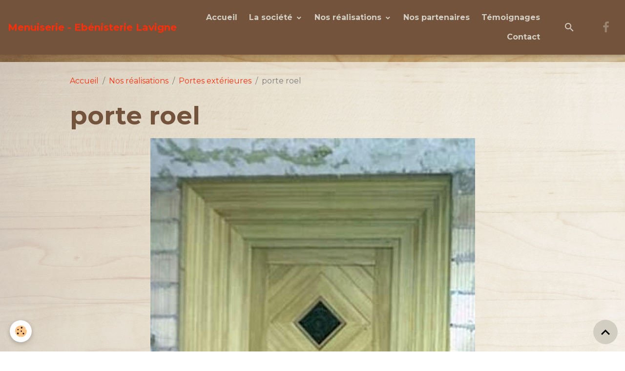

--- FILE ---
content_type: text/html; charset=UTF-8
request_url: https://www.menuiserie-rustiporte-lavigne.fr/nos-realisations/portes-exterieures/porte-roel.html
body_size: 36353
content:

<!DOCTYPE html>
<html lang="fr">
    <head>
        <title>porte roel</title>
        <meta name="theme-color" content="rgb(115, 83, 59)">
        <meta name="msapplication-navbutton-color" content="rgb(115, 83, 59)">
        <!-- METATAGS -->
        <!-- rebirth / woodwork -->
<!--[if IE]>
<meta http-equiv="X-UA-Compatible" content="IE=edge">
<![endif]-->
<meta charset="utf-8">
<meta name="viewport" content="width=device-width, initial-scale=1, shrink-to-fit=no">
    <link rel="image_src" href="https://www.menuiserie-rustiporte-lavigne.fr/medias/album/porte-roel.jpg" />
    <meta property="og:image" content="https://www.menuiserie-rustiporte-lavigne.fr/medias/album/porte-roel.jpg" />
    <link href="//www.menuiserie-rustiporte-lavigne.fr/fr/themes/designlines/602d33b3f3375c8cc580aa33.css?v=1bd83e5711a54a3e42bc901b584e2ab7" rel="stylesheet">
    <link rel="canonical" href="https://www.menuiserie-rustiporte-lavigne.fr/nos-realisations/portes-exterieures/porte-roel.html">
    <meta name="msvalidate.01" content="52880C803C9B84484A00B6F294BAB3FC">
    <meta name="google-site-verification" content="bJ0uP6Bc_McgmasqaCQeBjpdJjNMtVsuqJKMOCWh87E">
<meta name="generator" content="e-monsite (e-monsite.com)">

    <link rel="icon" href="https://www.menuiserie-rustiporte-lavigne.fr/medias/site/favicon/favicon.jpg">


    
    <link rel="preconnect" href="https://fonts.googleapis.com">
    <link rel="preconnect" href="https://fonts.gstatic.com" crossorigin="anonymous">
    <link href="https://fonts.googleapis.com/css?family=Montserrat:300,300italic,400,400italic,700,700italic&display=swap" rel="stylesheet">

<link href="//www.menuiserie-rustiporte-lavigne.fr/themes/combined.css?v=6_1642769533_291" rel="stylesheet">


<link rel="preload" href="//www.menuiserie-rustiporte-lavigne.fr/medias/static/themes/bootstrap_v4/js/jquery-3.6.3.min.js?v=26012023" as="script">
<script src="//www.menuiserie-rustiporte-lavigne.fr/medias/static/themes/bootstrap_v4/js/jquery-3.6.3.min.js?v=26012023"></script>
<link rel="preload" href="//www.menuiserie-rustiporte-lavigne.fr/medias/static/themes/bootstrap_v4/js/popper.min.js?v=31012023" as="script">
<script src="//www.menuiserie-rustiporte-lavigne.fr/medias/static/themes/bootstrap_v4/js/popper.min.js?v=31012023"></script>
<link rel="preload" href="//www.menuiserie-rustiporte-lavigne.fr/medias/static/themes/bootstrap_v4/js/bootstrap.min.js?v=31012023" as="script">
<script src="//www.menuiserie-rustiporte-lavigne.fr/medias/static/themes/bootstrap_v4/js/bootstrap.min.js?v=31012023"></script>
<script src="//www.menuiserie-rustiporte-lavigne.fr/themes/combined.js?v=6_1642769533_291&lang=fr"></script>
<script type="application/ld+json">
    {
        "@context" : "https://schema.org/",
        "@type" : "WebSite",
        "name" : "Menuiserie - Ebénisterie Lavigne",
        "url" : "https://www.menuiserie-rustiporte-lavigne.fr/"
    }
</script>

<meta name="author" content="Agence-de-communication-Alchimie-Alsace">


        <!-- //METATAGS -->
            <script src="//www.menuiserie-rustiporte-lavigne.fr/medias/static/js/rgpd-cookies/jquery.rgpd-cookies.js?v=2080"></script>
    <script>
                                    $(document).ready(function() {
            $.RGPDCookies({
                theme: 'bootstrap_v4',
                site: 'www.menuiserie-rustiporte-lavigne.fr',
                privacy_policy_link: '/about/privacypolicy/',
                cookies: [{"id":null,"favicon_url":"https:\/\/ssl.gstatic.com\/analytics\/20210414-01\/app\/static\/analytics_standard_icon.png","enabled":true,"model":"google_analytics","title":"Google Analytics","short_description":"Permet d'analyser les statistiques de consultation de notre site","long_description":"Indispensable pour piloter notre site internet, il permet de mesurer des indicateurs comme l\u2019affluence, les produits les plus consult\u00e9s, ou encore la r\u00e9partition g\u00e9ographique des visiteurs.","privacy_policy_url":"https:\/\/support.google.com\/analytics\/answer\/6004245?hl=fr","slug":"google-analytics"},{"id":null,"favicon_url":"","enabled":true,"model":"addthis","title":"AddThis","short_description":"Partage social","long_description":"Nous utilisons cet outil afin de vous proposer des liens de partage vers des plateformes tiers comme Twitter, Facebook, etc.","privacy_policy_url":"https:\/\/www.oracle.com\/legal\/privacy\/addthis-privacy-policy.html","slug":"addthis"}],
                modal_title: 'Gestion\u0020des\u0020cookies',
                modal_description: 'd\u00E9pose\u0020des\u0020cookies\u0020pour\u0020am\u00E9liorer\u0020votre\u0020exp\u00E9rience\u0020de\u0020navigation,\nmesurer\u0020l\u0027audience\u0020du\u0020site\u0020internet,\u0020afficher\u0020des\u0020publicit\u00E9s\u0020personnalis\u00E9es,\nr\u00E9aliser\u0020des\u0020campagnes\u0020cibl\u00E9es\u0020et\u0020personnaliser\u0020l\u0027interface\u0020du\u0020site.',
                privacy_policy_label: 'Consulter\u0020la\u0020politique\u0020de\u0020confidentialit\u00E9',
                check_all_label: 'Tout\u0020cocher',
                refuse_button: 'Refuser',
                settings_button: 'Param\u00E9trer',
                accept_button: 'Accepter',
                callback: function() {
                    // website google analytics case (with gtag), consent "on the fly"
                    if ('gtag' in window && typeof window.gtag === 'function') {
                        if (window.jsCookie.get('rgpd-cookie-google-analytics') === undefined
                            || window.jsCookie.get('rgpd-cookie-google-analytics') === '0') {
                            gtag('consent', 'update', {
                                'ad_storage': 'denied',
                                'analytics_storage': 'denied'
                            });
                        } else {
                            gtag('consent', 'update', {
                                'ad_storage': 'granted',
                                'analytics_storage': 'granted'
                            });
                        }
                    }
                }
            });
        });
    </script>
        <script async src="https://www.googletagmanager.com/gtag/js?id=G-4VN4372P6E"></script>
<script>
    window.dataLayer = window.dataLayer || [];
    function gtag(){dataLayer.push(arguments);}
    
    gtag('consent', 'default', {
        'ad_storage': 'denied',
        'analytics_storage': 'denied'
    });
    
    gtag('js', new Date());
    gtag('config', 'G-4VN4372P6E');
</script>

                        <script src="//www.menuiserie-rustiporte-lavigne.fr/medias/static/themes/ems_framework/js/masonry.pkgd.min.js"></script>
        <script src="//www.menuiserie-rustiporte-lavigne.fr/medias/static/themes/ems_framework/js/imagesloaded.pkgd.min.js"></script>
                            </head>
    <body id="nos-realisations_run_portes-exterieures_porte-roel" data-template="default">
        

                <!-- BRAND TOP -->
        
        <!-- NAVBAR -->
                                                                <nav class="navbar navbar-expand-lg " id="navbar" data-animation="sliding">
                                                                    <a aria-label="brand" class="navbar-brand d-inline-flex align-items-center" href="https://www.menuiserie-rustiporte-lavigne.fr/">
                                                    <img src="https://www.menuiserie-rustiporte-lavigne.fr/medias/site/logos/rustiporte-lavigne-logo.jpg" alt="Menuiserie - Ebénisterie Lavigne" class="img-fluid brand-logo mr-2 d-none">
                                                                        <span class="brand-titles d-lg-flex flex-column align-items-start">
                            <span class="brand-title d-inline-block">Menuiserie - Ebénisterie Lavigne</span>
                                                    </span>
                                            </a>
                                                    <button id="buttonBurgerMenu" title="BurgerMenu" class="navbar-toggler collapsed" type="button" data-toggle="collapse" data-target="#menu">
                    <span></span>
                    <span></span>
                    <span></span>
                    <span></span>
                </button>
                <div class="collapse navbar-collapse flex-lg-grow-0 ml-lg-auto" id="menu">
                                                                                                                <ul class="navbar-nav navbar-menu nav-all nav-all-right">
                                                                                                                                                                                            <li class="nav-item" data-index="1">
                            <a class="nav-link" href="https://www.menuiserie-rustiporte-lavigne.fr/">
                                                                Accueil
                            </a>
                                                                                </li>
                                                                                                                                                                                                                                                                            <li class="nav-item dropdown" data-index="2">
                            <a class="nav-link dropdown-toggle" href="https://www.menuiserie-rustiporte-lavigne.fr/pages/la-societe/">
                                                                La société
                            </a>
                                                                                        <div class="collapse dropdown-menu">
                                    <ul class="list-unstyled">
                                                                                                                                                                                                                                                                    <li>
                                                <a class="dropdown-item" href="https://www.menuiserie-rustiporte-lavigne.fr/pages/la-societe/presentation-societe-rustiporte-lavigne.html">
                                                    Présentation de la société
                                                </a>
                                                                                                                                            </li>
                                                                                                                                                                                                                                                                    <li>
                                                <a class="dropdown-item" href="https://www.menuiserie-rustiporte-lavigne.fr/pages/la-societe/coordonnees-plan-d-acces.html">
                                                    Coordonnées et plan d'accès
                                                </a>
                                                                                                                                            </li>
                                                                                                                                                                                                                                                                    <li>
                                                <a class="dropdown-item" href="https://www.menuiserie-rustiporte-lavigne.fr/pages/la-societe/la-scierie-et-le-sechoir.html">
                                                    La scierie et le séchoir
                                                </a>
                                                                                                                                            </li>
                                                                                                                                                                                                                                                                    <li>
                                                <a class="dropdown-item" href="https://www.menuiserie-rustiporte-lavigne.fr/pages/la-societe/les-anciens.html">
                                                    Il y a longtemps...
                                                </a>
                                                                                                                                            </li>
                                                                                <li class="dropdown-menu-root">
                                            <a class="dropdown-item" href="https://www.menuiserie-rustiporte-lavigne.fr/pages/la-societe/">La société</a>
                                        </li>
                                    </ul>
                                </div>
                                                    </li>
                                                                                                                                                                                                                                                                            <li class="nav-item dropdown" data-index="3">
                            <a class="nav-link dropdown-toggle" href="https://www.menuiserie-rustiporte-lavigne.fr/nos-realisations/">
                                                                Nos réalisations
                            </a>
                                                                                        <div class="collapse dropdown-menu">
                                    <ul class="list-unstyled">
                                                                                                                                                                                                                                                                    <li>
                                                <a class="dropdown-item" href="https://www.menuiserie-rustiporte-lavigne.fr/nos-realisations/balcons/">
                                                    Balcons et volets
                                                </a>
                                                                                                                                            </li>
                                                                                                                                                                                                                                                                    <li>
                                                <a class="dropdown-item" href="https://www.menuiserie-rustiporte-lavigne.fr/nos-realisations/bibliotheques/">
                                                    Bibliothèques
                                                </a>
                                                                                                                                            </li>
                                                                                                                                                                                                                                                                    <li>
                                                <a class="dropdown-item" href="https://www.menuiserie-rustiporte-lavigne.fr/nos-realisations/boiseries/">
                                                    Boiseries
                                                </a>
                                                                                                                                            </li>
                                                                                                                                                                                                                                                                    <li>
                                                <a class="dropdown-item" href="https://www.menuiserie-rustiporte-lavigne.fr/nos-realisations/cuisines/">
                                                    Cuisines
                                                </a>
                                                                                                                                            </li>
                                                                                                                                                                                                                                                                    <li>
                                                <a class="dropdown-item" href="https://www.menuiserie-rustiporte-lavigne.fr/nos-realisations/escaliers/">
                                                    Escaliers
                                                </a>
                                                                                                                                            </li>
                                                                                                                                                                                                                                                                    <li>
                                                <a class="dropdown-item" href="https://www.menuiserie-rustiporte-lavigne.fr/nos-realisations/placards/">
                                                    Placards
                                                </a>
                                                                                                                                            </li>
                                                                                                                                                                                                                                                                    <li>
                                                <a class="dropdown-item" href="https://www.menuiserie-rustiporte-lavigne.fr/nos-realisations/portes-exterieures/">
                                                    Portes extérieures
                                                </a>
                                                                                                                                            </li>
                                                                                                                                                                                                                                                                    <li>
                                                <a class="dropdown-item" href="https://www.menuiserie-rustiporte-lavigne.fr/nos-realisations/portes-interieures/">
                                                    Portes intérieures
                                                </a>
                                                                                                                                            </li>
                                                                                                                                                                                                                                                                    <li>
                                                <a class="dropdown-item" href="https://www.menuiserie-rustiporte-lavigne.fr/nos-realisations/restaurant-frick-lutz/">
                                                    Le Restaurant Frick-Lutz
                                                </a>
                                                                                                                                            </li>
                                                                                                                                                                                                                                                                    <li>
                                                <a class="dropdown-item" href="https://www.menuiserie-rustiporte-lavigne.fr/nos-realisations/la-cheneaudiere/">
                                                    Hostellerie La Cheneaudière
                                                </a>
                                                                                                                                            </li>
                                                                                <li class="dropdown-menu-root">
                                            <a class="dropdown-item" href="https://www.menuiserie-rustiporte-lavigne.fr/nos-realisations/">Nos réalisations</a>
                                        </li>
                                    </ul>
                                </div>
                                                    </li>
                                                                                                                                                                                            <li class="nav-item" data-index="4">
                            <a class="nav-link" href="https://www.menuiserie-rustiporte-lavigne.fr/liens/">
                                                                Nos partenaires
                            </a>
                                                                                </li>
                                                                                                                                                                                            <li class="nav-item" data-index="5">
                            <a class="nav-link" href="https://www.menuiserie-rustiporte-lavigne.fr/temoignages/">
                                                                Témoignages
                            </a>
                                                                                </li>
                                                                                                                                                                                            <li class="nav-item" data-index="6">
                            <a class="nav-link" href="https://www.menuiserie-rustiporte-lavigne.fr/contact/">
                                                                Contact
                            </a>
                                                                                </li>
                                    </ul>
            
                                    
                    
                                        <ul class="navbar-nav navbar-widgets ml-lg-4">
                                                <li class="nav-item d-none d-lg-block">
                            <a href="javascript:void(0)" class="nav-link search-toggler"><i class="material-icons md-search"></i></a>
                        </li>
                                                                    </ul>
                                                                <ul class="website-social-links">
        <li>
        <a target='_blank' href="https://www.facebook.com/Menuiserie.Rustiporte.Lavigne" class="btn text-facebook"><i class="sn-icon-facebook"></i></a>
    </li>
    </ul>
                    
                    
                                        <form method="get" action="https://www.menuiserie-rustiporte-lavigne.fr/search/site/" id="navbar-search" class="fade">
                        <input class="form-control form-control-lg" type="text" name="q" value="" placeholder="Votre recherche" pattern=".{3,}" required>
                        <button type="submit" class="btn btn-link btn-lg"><i class="material-icons md-search"></i></button>
                        <button type="button" class="btn btn-link btn-lg search-toggler d-none d-lg-inline-block"><i class="material-icons md-clear"></i></button>
                    </form>
                                    </div>
                    </nav>

        <!-- HEADER -->
                <!-- //HEADER -->

        <!-- WRAPPER -->
                                                            <div id="wrapper" class="margin-top">

                            <main id="main">

                                                                    <div class="container">
                                                        <ol class="breadcrumb">
                                    <li class="breadcrumb-item"><a href="https://www.menuiserie-rustiporte-lavigne.fr/">Accueil</a></li>
                                                <li class="breadcrumb-item"><a href="https://www.menuiserie-rustiporte-lavigne.fr/nos-realisations/">Nos réalisations</a></li>
                                                <li class="breadcrumb-item"><a href="https://www.menuiserie-rustiporte-lavigne.fr/nos-realisations/portes-exterieures/">Portes extérieures</a></li>
                                                <li class="breadcrumb-item active">porte roel</li>
                        </ol>

    <script type="application/ld+json">
        {
            "@context": "https://schema.org",
            "@type": "BreadcrumbList",
            "itemListElement": [
                                {
                    "@type": "ListItem",
                    "position": 1,
                    "name": "Accueil",
                    "item": "https://www.menuiserie-rustiporte-lavigne.fr/"
                  },                                {
                    "@type": "ListItem",
                    "position": 2,
                    "name": "Nos réalisations",
                    "item": "https://www.menuiserie-rustiporte-lavigne.fr/nos-realisations/"
                  },                                {
                    "@type": "ListItem",
                    "position": 3,
                    "name": "Portes extérieures",
                    "item": "https://www.menuiserie-rustiporte-lavigne.fr/nos-realisations/portes-exterieures/"
                  },                                {
                    "@type": "ListItem",
                    "position": 4,
                    "name": "porte roel",
                    "item": "https://www.menuiserie-rustiporte-lavigne.fr/nos-realisations/portes-exterieures/porte-roel.html"
                  }                          ]
        }
    </script>
                                                </div>
                                            
                                        
                                        
                                                                                                        <div class="view view-album" id="view-item" data-category="portes-exterieures" data-id-album="569930c32bbd6dddc93d5b99">
    <div class="container">
        <div class="row">
            <div class="col">
                <h1 class="view-title">porte roel</h1>
                
    
<div id="site-module-55d353f5c73a5a21918a715b" class="site-module" data-itemid="55d353f5c73a5a21918a715b" data-siteid="55d353b1b5025a21918a7872" data-category="item"></div>


                <p class="text-center">
                    <img src="https://www.menuiserie-rustiporte-lavigne.fr/medias/album/porte-roel.jpg" alt="porte roel" class="img-fluid">
                </p>

                
                <ul class="pager">
                                            <li class="prev-page">
                            <a href="https://www.menuiserie-rustiporte-lavigne.fr/nos-realisations/portes-exterieures/porte-entre-cintree.html" class="page-link">
                                <i class="material-icons md-chevron_left"></i>
                                <img src="https://www.menuiserie-rustiporte-lavigne.fr/medias/album/porte-entre-cintree.jpg?fx=c_50_50" width="50" alt="">
                            </a>
                        </li>
                                        <li>
                        <a href="https://www.menuiserie-rustiporte-lavigne.fr/nos-realisations/portes-exterieures/" class="page-link">Retour</a>
                    </li>
                                            <li class="invisible">
                        <span class="page-link">
                            <span class="d-inline-block" style="width:50px"></span>
                            <i class="material-icons md-chevron_right"></i>
                        </span>
                        </li>
                                    </ul>
            </div>
        </div>
    </div>

    
    <div class="container plugin-list">
        <div class="row">
            <div class="col">
                <div class="plugins">
                    
                                            <div id="social-603fb6b151f35c8cc5809d74" class="plugin" data-plugin="social">
    <div class="a2a_kit a2a_kit_size_32 a2a_default_style">
        <a class="a2a_dd" href="https://www.addtoany.com/share"></a>
        <a class="a2a_button_facebook"></a>
        <a class="a2a_button_x"></a>
        <a class="a2a_button_email"></a>
    </div>
    <script>
        var a2a_config = a2a_config || {};
        a2a_config.onclick = 1;
        a2a_config.locale = "fr";
    </script>
    <script async src="https://static.addtoany.com/menu/page.js"></script>
</div>                    
                    
                    
                                    </div>
            </div>
        </div>
    </div>
</div>


                </main>

                        </div>
        <!-- //WRAPPER -->

                <footer id="footer">
                            
<div id="rows-602d33b3f3375c8cc580aa33" class="rows" data-total-pages="1" data-current-page="1">
                            
                        
                                                                                        
                                                                
                
                        
                
                
                                    
                
                                
        
                                    <div id="row-602d33b3f3375c8cc580aa33-1" class="row-container pos-1 page_1 container">
                    <div class="row-content">
                                                                                <div class="row" data-role="line">
                                    
                                                                                
                                                                                                                                                                                                            
                                                                                                                                                                
                                                                                
                                                                                
                                                                                                                        
                                                                                                                                                                    
                                                                                                                                                                            
                                                                                        <div data-role="cell" data-size="sm" id="cell-60febcb4d2fe56f36eb20ccd" class="col" style="-ms-flex-preferred-size:50%;flex-basis:50%">
                                               <div class="col-content col-no-widget">                                                        <p><span style="font-size:20px;"><strong>Menuiserie-&eacute;b&eacute;nisterie Lavigne</strong></span><span style="font-size:16px;"></span><br />
<span style="font-size:18px;">41 Grand&#39;Rue<br />
67220 Steige - Alsace</span></p>

<p><span style="font-size:18px;"><strong>T&eacute;l&eacute;phone&nbsp;: <a href="tel:+33388582121">03 88 58 21 21</a></strong><br />
<strong>Email&nbsp;: </strong>rustiporte.lavigne@wanadoo.fr</span></p>

<p>&nbsp;</p>

                                                                                                    </div>
                                            </div>
                                                                                                                        
                                                                                
                                                                                                                                                                                                            
                                                                                                                                                                
                                                                                
                                                                                
                                                                                                                        
                                                                                                                                                                    
                                                                                                                                                                            
                                                                                        <div data-role="cell" data-size="sm" id="cell-5e85fc13030cfad32fde967a" class="col" style="-ms-flex-preferred-size:50%;flex-basis:50%">
                                               <div class="col-content col-no-widget">                                                        <p style="text-align: right;"><strong><span style="font-size:14px;">&copy; 2015-2026 Site r&eacute;alis&eacute; par <a href="https://www.alchimie-alsace.com/">l&#39;Agence Alchimie Alsace</a></span></strong></p>

                                                                                                    </div>
                                            </div>
                                                                                                                                                        </div>
                                            </div>
                                    </div>
                        </div>

                        <div class="container">
                
                
                            </div>

                            <ul id="legal-mentions" class="footer-mentions">
            <li><a href="https://www.menuiserie-rustiporte-lavigne.fr/about/legal/">Mentions légales</a></li>
    
    
    
    
    
            <li><button id="cookies" type="button" aria-label="Gestion des cookies">Gestion des cookies</button></li>
    </ul>
                    </footer>
        
        
                <script>
            // Fonction executée lors de l'utilisation du clic droit.
$(document).bind("contextmenu",function()
{
     // Si vous voulez ajouter un message d'alerte
     alert('Merci de respecter le travail du webmaster en ne copiant pas le contenu sans autorisation');

     // On indique au navigateur de ne pas réagir en cas de clic droit.
     return false;
});
        </script>
        
            

 
    
						 	 





                <button id="scroll-to-top" class="d-none d-sm-inline-block" type="button" aria-label="Scroll top" onclick="$('html, body').animate({ scrollTop:0}, 600);">
            <i class="material-icons md-lg md-expand_less"></i>
        </button>
        
            </body>
</html>


--- FILE ---
content_type: text/css; charset=UTF-8
request_url: https://www.menuiserie-rustiporte-lavigne.fr/fr/themes/designlines/602d33b3f3375c8cc580aa33.css?v=1bd83e5711a54a3e42bc901b584e2ab7
body_size: 140
content:
#row-602d33b3f3375c8cc580aa33-1 .row-content{}@media screen and (max-width:992px){#row-602d33b3f3375c8cc580aa33-1 .row-content{}}